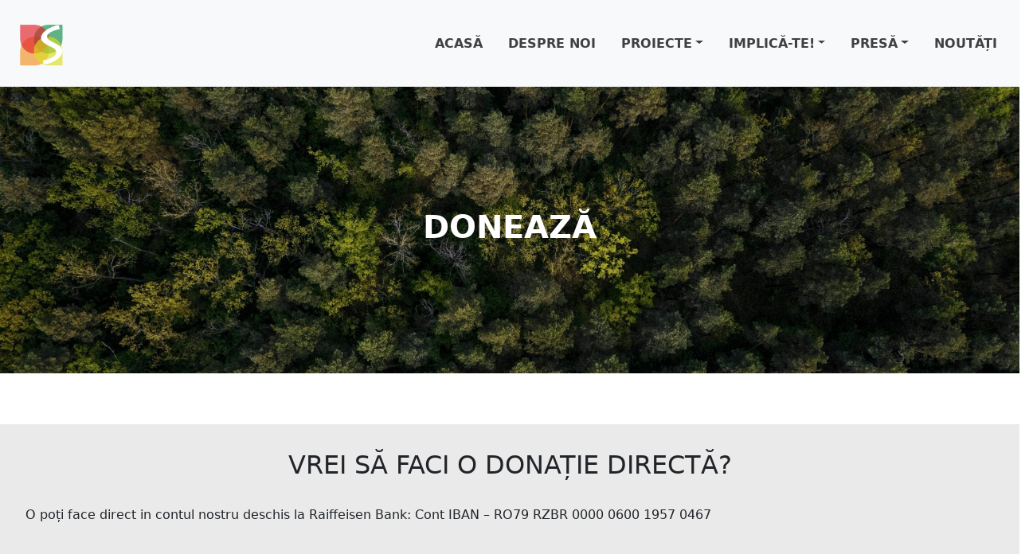

--- FILE ---
content_type: text/html; charset=utf-8
request_url: https://colectivs.ro/pages/doneaza/
body_size: 2116
content:
<!DOCTYPE html><html lang="en"><head>
        <meta charset="UTF-8">
        <meta http-equiv="X-UA-Compatible" content="IE=edge">
        <meta name="viewport" content="width=device-width, initial-scale=1.0">
        <title>Donează</title>
        <link rel="icon" href="/assets/Logo-Site-512x512.png">
         
     
     <link rel="stylesheet" href="/style.css">

    
    <link href="https://cdn.jsdelivr.net/npm/bootstrap@5.0.1/dist/css/bootstrap.min.css" rel="stylesheet" integrity="sha384-+0n0xVW2eSR5OomGNYDnhzAbDsOXxcvSN1TPprVMTNDbiYZCxYbOOl7+AMvyTG2x" crossorigin="anonymous">
   
    
    
    
    
    

    </head>
    <body>
        <header class="header sticky-top">
      <nav class="navbar sticky-top navbar-expand-lg navbar-light bg-light ">
        <div class="container-fluid">
          <a class="navbar-brand logo" href="https://colectivs.ro/">
            <img src="/assets/Colectiv-S-512x512.png" alt="" width="80" height="80" class="d-inline-block align-text-top">
          </a>
          <button class="navbar-toggler" type="button" data-bs-toggle="collapse" data-bs-target="#navbarTogglerDemo02" aria-controls="navbarTogglerDemo02" aria-expanded="false" aria-label="Toggle navigation">
            <span class="navbar-toggler-icon"></span>
          </button>
          <div class="collapse navbar-collapse justify-content-end" id="navbarTogglerDemo02">
            <ul class="nav nav-pills " id="nav">
              <li class="nav-item">
                <a class="nav-link" aria-current="page" href="https://colectivs.ro/">Acasă</a>
              </li>
              <li class="nav-item">
                <a class="nav-link" aria-current="page" href="/pages/despre-noi">Despre noi</a>
              </li>
              <li class="nav-item dropdown">
                <a class="nav-link dropdown-toggle" data-bs-toggle="dropdown" href="#" role="button" aria-expanded="false">Proiecte</a>
                <ul class="dropdown-menu">
                  <li><a class="dropdown-item" href="/pages/pedalier">Pedalier</a></li>
                  <li><a class="dropdown-item" href="/pages/patrulademediu">Patrula de Mediu</a></li>
                  <li><a class="dropdown-item" href="/pages/conact">ConAct</a></li>
                  <li><hr class="dropdown-divider"></li>
                </ul>
              </li>
              <li class="nav-item dropdown">
                <a class="nav-link dropdown-toggle" data-bs-toggle="dropdown" href="#" role="button" aria-expanded="false">Implică-te!</a>
                <ul class="dropdown-menu">
                  <li><a class="dropdown-item" href="/pages/doneaza">Donează!</a></li>
                  <li><a class="dropdown-item" href="/pages/voluntariat">Voluntariat</a></li>
                </ul>
              </li>
              <li class="nav-item dropdown">
                <a class="nav-link dropdown-toggle" data-bs-toggle="dropdown" href="#" role="button" aria-expanded="false">Presă</a>
                <ul class="dropdown-menu">
                  <li><a class="dropdown-item" href="/pages/comunicate-presa">Comunicate de presă</a></li>
                  <li><a class="dropdown-item" href="/pages/aparitii-presa">Apariții în presă</a></li>
                </ul>
              </li>
              <li class="nav-item">
                <a class="nav-link" href="/noutati/">Noutăți</a>
              </li>
            </ul>
          </div>
        </div>
      </nav>
    </header>
        
        
<section class="com-title">
    <h1>Donează</h1>
</section>

<div class="default-container">
    <h2>Vrei să faci o donație directă?</h2>
    <p>O poți face direct in contul nostru deschis la Raiffeisen Bank: Cont IBAN –&nbsp;RO79 RZBR 0000 0600 1957 0467</p>
</div>
<div class="default-container">
    <h2>Cum procedezi ca să donezi 3.5% din impozitul pe venit către Asociaţia 'Colectiv S'?</h2>
    <p>E simplu şi nu te costă nimic.
        <br>E dreptul tău să redirecţionezi către&nbsp;Colectivul pentru Sustenabilitate&nbsp;3.5% din impozitul pe care l-ai plăti oricum statului pentru venit.
        <br>Dacă alegi să redirecţionezi cei 3.5% din impozitul pe venit către 'Colectiv S',&nbsp;susţii în mod direct activităţile culturale şi de protecţia mediului ale voluntarilor cu care lucrăm în România.&nbsp;
        <br>Pentru fiecare leu primit, promitem să le oferim voluntarilor oportunităţi de exprimare şi dezvoltare prin achiziţionarea de materiale de lucru, implicarea frecventă în proiecte ce aduc beneficii societăţii şi să investim în educaţia fiecăruia în spiritul sustenabilităţii. 
        <br> Îţi mulţumim mult!
    </p>
</div>
<div class="default-container">
    <h2>Descarcă declaratia fiscală</h2>
    <div id="declaratii-btn-group">
        <a class="btn btn-lg btn-outline-success" href="https:static.anaf.ro/static/10/Anaf/formulare/230_OPANAF_15_2021.pdf">Declaratia 230</a>
    </div>
</div>
<div class="default-container">
    <h2>Completează cu datele tale</h2>
    <p>Trimite o recomandată la administraţia fiscală de care aparţii (la ANAF) sau depune-o tu personal.
        <br>
        Dacă întâmpini dificultăţi în descărcarea şi completarea declaraţiei, cere-i ajutorul persoanei responsabile din cadrul companiei sau instituţiei în care lucrezi.
    </p>
</div>
<div class="default-container">
    <h2>Datele de care ai nevoie pentru completarea declaraţiei sunt:</h2>
    <ul>
        <li>Denumire entitate nonprofit – &nbsp;Asociația ”Colectiv S” - Colectivul pentru Sustenabilitate</li>
        <li>Cod unic de înregistrare – &nbsp;22256421</li>
        <li>Cont IBAN –&nbsp;RO79 RZBR 0000 0600 1957 0467</li>
    </ul>
    <p> Mulţumim încă o dată pentru sprijin.
        <br>Gânduri bune,
        <br> Echipa Colectivul pentru Sustenabilitate 
    </p>
</div>
         
<footer class="site-footer row">
  <hr>
  <div class="sm-icons col-lg-6">
    <a href="https://www.facebook.com/colectivs/"><img class="sm-icon" src="/assets/icons/facebook.png" alt=""></a> 
    <a href="mailto:team@colectivs.ro"> <img class="sm-icon" src="/assets/icons/mail-inbox-app.png"> </a>
  </div>
  <div class="col-lg-6 footer-brand">
    <a href="https://colectivs.ro/">
    <img src="/assets/Colectiv-S-512x512.png" alt="" width="80" height="80" class="d-inline-block align-text-top">
    </a>
    <p>© 2021 Colectivul pentru Sustenabilitate. Toate drepturile rezervate.</p>
  </div>
</footer>

        
     
    

    
    
    
    
    
<iframe id="netlify-identity-widget" title="Netlify identity widget" style="position: fixed; top: 0; left: 0; border: none; width: 100%; height: 100%; overflow: visible; background: transparent; display: none; z-index: 99; " src="about:blank"></iframe></body></html>

--- FILE ---
content_type: text/css; charset=UTF-8
request_url: https://colectivs.ro/style.css
body_size: 2307
content:
body {
	font-family: Roboto, -apple-system, BlinkMacSystemFont, 'Segoe UI', Oxygen, Ubuntu, Cantarell, 'Open Sans',
		'Helvetica Neue', sans-serif;
	margin: 0;
	padding: 0;
}
html {
	scroll-behavior: smooth;
	scroll-padding-top: 6rem;
}

header {
	padding: 0px;
	margin: 0px;
}

h2 {
	font-weight: 800;
	text-align: center;
	text-transform: uppercase;
}

.btn {
	text-transform: uppercase;
}
#nav {
	text-transform: uppercase;
	font-weight: bold;
	color: #e7555d;
}

.nav a {
	color: #404040;
}
.nav a:hover {
	color: #e7555d;
}

.dropdown {
	font-weight: bold;
}

.bgimage {
	display: flex;
	flex-wrap: wrap;
	text-align: center;
	width: 100%;
	height: 500px;
	background: linear-gradient(rgba(0, 0, 0, 0.5), rgba(3, 36, 1, 0.5)), url('assets/ColectivSHeroImage.jpeg');
	background-repeat: no-repeat;
	background-position: center;
	background-size: cover;
	background-attachment: fixed;
	align-items: center;
	opacity: 80%;
	margin-top: 0px;
}
.bgimage h1 {
	color: white;
	text-shadow: 2px 2px #333;
}

#heroTitle {
	display: block;
	color: white;
	font-size: 4em;
	max-width: 100%;
	font-weight: bold;
	flex-wrap: wrap;
	text-transform: uppercase;
	padding: 1em;
}

@media (max-width: 768px) {
	#heroTitle {
		font-size: 3rem;
	}
}
@media (max-width: 500px) {
	#heroTitle {
		font-size: 1.5rem;
	}
	.heroBtn {
		font-size: 0.5em !important;
	}
}

.heroBtn {
	margin: .5rem !important;
	justify-content: center !important;
	align-items: center !important;
	text-transform: uppercase !important;
	font-size: 1em !important;
	font-weight: bolder !important;
}

#about {
	display: flex;
	flex-direction: column;
	align-items: center;
	justify-content: space-around;
	text-align: center;
}
#about-us,
#support-section {
	padding-top: 10vh;
}
#who {
	font-size: 3em;
	font-weight: 700;
	text-transform: uppercase;
}
#whoWeAre {
	display: flex;
	text-align: center;
}
/* MARKETING CONTENT
-------------------------------------------------- */

.our-focus {
	flex-wrap: wrap;
}
.marketing .col-lg-3 {
	margin-bottom: 1.5rem;
	text-align: center;
}
.marketing h2 {
	font-weight: 400;
}
/* rtl:begin:ignore */
.marketing .col-lg-3 p {
	margin-right: .75rem;
	margin-left: .75rem;
}
.rounded-circle {
	border: .5rem solid #ececec;
	width: "140";
	height: "140";
}

#social-circle:hover {
	border: .5rem solid #ff767cdd;
}
#cultural-circle:hover {
	border: .5rem solid #4fd584;
}
#mediu-circle:hover {
	border: .5rem solid #fafa3a;
}
#economic-circle:hover {
	border: .5rem solid #f29838;
}
.col-lg-3 h2 {
	text-transform: uppercase;
	font-size: 1.5em;
	font-weight: bold;
	margin: auto;
	padding: 15px;
}

#container-support {
	display: flex;
	flex-direction: column;
	flex-wrap: wrap;
	justify-content: center;
	align-items: center;
	text-align: center;
	width: 100%;
	height: 40vh;
	background-color: #969612e0;
	background-image: url('assets/ColectivSHeroImage2.jpeg');
	background-repeat: no-repeat;
	background-position: center;
	background-size: cover;
	background-attachment: fixed;
	align-items: center;
	opacity: 80%;
}
#support-text {
	font-weight: bold;
	border-bottom: 1px solid white;
	padding: 20px;
	margin-bottom: 20px;
	text-transform: uppercase;
	color: white;
}
#partners-section {
	margin-top: 0;
	padding: 0;
	display: flex;
	flex-direction: column;
	flex-wrap: wrap;
	justify-content: center;
	text-align: center;
	align-items: center;
	width: 100%;
	height: 40vh;
	background-color: rgb(162, 144, 8, 0.7);
}

#partner-list {
	display: flex;
	flex-direction: row;
	flex-wrap: wrap;
	justify-content: space-around;
	align-items: center;
	list-style-type: none;
}
#partner-title,
#contact-title {
	text-transform: uppercase;
	font-weight: bold;
	padding: 25px;
}

.partner a {
	text-decoration: none;
	text-transform: uppercase;
	font-size: 1rem;
	font-weight: bold;
	color: black;
}
.partner {
	padding: 2px;
	margin: 5px;
	border-radius: 5px;
	border: 1px solid rgba(255, 255, 255, 0.379);
	background-color: rgba(255, 255, 255, 0.379);
}
#contact-title {
	color: white;
	font-weight: bold;
	text-align: center;
}
#contact {
	display: flex;
	justify-content: center;
	background-image: url('assets/ColectivSHeroImage2.jpeg');
	background-repeat: no-repeat;
	background-position: center;
	background-size: cover;
	background-attachment: fixed;
	align-items: center;
	opacity: 80%;
	width: 100%;
	height: auto;
}
#contact-us {
	-webkit-box-shadow: 3px 6px 32px 2px rgba(0, 0, 0, 0.72);
	-moz-box-shadow: 3px 6px 32px 2px rgba(0, 0, 0, 0.72);
	box-shadow: 3px 6px 32px 2px rgba(0, 0, 0, 0.72);
	background-color: rgba(0, 0, 0, 0.5);
	border-radius: 10px;
	padding: 30px;
	margin: 30px auto;
}
input[type="text"],
input[type="Email"] {
	background: transparent;
	border: none;
	border-bottom: 2px solid #ccc;
	color: #ffffff;
	transition: .3s ease-in-out;
}
input[type="text"]::placeholder,
input[type="Email"]::placeholder {
	color: #ffffff;
	font-size: 17px;
}
input[type="text"]:focus,
input[type="Email"]:focus,
input[type="text"]:hover,
input[type="Email"]:hover {
	background: transparent;
	color: #ffffff;
	box-shadow: none;
	outline: none;
	border: none;
	border-bottom: 2px solid #eb6d72;
}
#message {
	background: transparent;
	border: none;
	border-bottom: 2px solid #ccc;
	color: #ffffff;
	transition: .3s ease-in-out;
	font-family: inherit;
}
#message::placeholder {
	color: #ffffff;
}
#message:focus,
#message:hover {
	box-shadow: none;
	outline: none;
	border: none;
	border-bottom: 2px solid #eb6d72;
}

/* Project pages styling */

.project-page {
	display: flex;
	flex-direction: column;
	flex-wrap: wrap;
	justify-content: center;
	align-items: center;
	margin: 0px;
	padding: 0px;
}
#ped-page {
	background-image: url('/assets/Backgrounds/background-pedalier.jpeg');
	background-repeat: no-repeat;
	background-position: center;
	background-size: cover;
	background-attachment: fixed;
	opacity: 80%;
	width: 100%;
	height: auto;
	margin: 0px;
}
#pm-page {
	background-color: #ffffff;
	background-image: url('/assets/Backgrounds/patrula-mediu-bg.jpg');
	background-repeat: no-repeat;
	background-position: center;
	background-size: cover;
	background-attachment: fixed;
	opacity: 90%;
	width: 100%;
	height: auto;
}

#con-page {
	background-image: url('/assets/Backgrounds/back-conact-web.jpeg');
	background-repeat: no-repeat;
	background-position: center;
	background-size: cover;
	background-attachment: fixed;
	opacity: 90%;
	width: 100%;
	height: auto;
}

.brand {
	display: flex;
	align-items: center;
	justify-content: center;
}
.project-logo {
	width: 20rem;
}
.scop {
	background-size: 100%;
	padding: 3rem;
	justify-content: center;
	align-items: center;
	text-align: center;
	flex-wrap: wrap;
	width: 100%;
}

.obiective,
.project-description {
	background-color: rgba(255, 255, 255, 0.7);
	background-size: 100%;
	width: 100%;
	padding: 3rem;
	justify-content: center;
	align-items: center;
	flex-wrap: wrap;
}
.activitati {
	background-size: 100%;
	width: 100%;
	padding: 3rem;
	justify-content: center;
	align-items: center;
	flex-wrap: wrap;
}

#ped-scop,
#ped-activitati {
	background-color: rgba(164, 204, 204, 0.7);
}
#pm-scop,
#pm-activitati {
	background-color: rgba(226, 224, 102, 0.7);
}
#con-scop,
#con-activitati {
	background-color: rgba(221, 239, 217, 0.7);
}

#vezi-pagina {
	background-color: rgba(255, 255, 255, 0.7);
	background-size: 100%;
	padding: 3rem;
	justify-content: center;
	align-items: center;
	flex-wrap: wrap;
	text-align: center;
}

#presa-online,
#bloguri {
	display: flex;
	flex-direction: column;
	flex-wrap: wrap;
	margin: 3rem;
}
#presa-online > ul,
#bloguri > ul {
	display: flex;
	flex-direction: column;
	padding: 3rem;
	list-style-type: none;
}
#presa-online > ul > li,
#bloguri > ul > li {
	border: 5px solid white;
	border-radius: 1rem;
	padding: 1rem;
	background-color: rgba(105, 105, 105, 0.139);
}
#presa-online > ul > li:hover,
#bloguri > ul > li:hover {
	border: 1px solid gray;
}
#presa-online > ul > li > a,
#bloguri > ul > li > a {
	text-decoration: none;
}
#presa-online > h2,
#bloguri > h2 {
	padding: 1rem;
	width: 100%;
}

.container-h2 {
	width: 50%;
	align-self: center;
}

.com-title {
	display: flex;
	align-items: center;
	justify-content: center;
	width: 100%;
	height: 50vh;
	background-color: rgb(235, 109, 114);
	background: url('/assets/Backgrounds/com-title-bg.jpeg');
	background-size: cover;
	background-repeat: no-repeat;
	background-attachment: fixed;
	margin-bottom: 4rem;
	text-transform: uppercase;
}

.com-title > h1 {
	color: white;

	font-weight: 800;
}

.comunicate,
.comunicat {
	display: flex;
	flex-direction: column;
	flex-wrap: wrap;
	align-items: center;
	justify-content: center;
	width: 100%;
	border: 3px solid white;
	border-radius: 1rem;
	padding: 1rem;
}
.comunicat {
	background-color: rgba(105, 105, 105, 0.139);
}
.com-buttons {
	display: flex;
}
.btn-com {
	margin: .5rem;
}

#blog-list {
	display: flex;
	flex-direction: column;
	flex-wrap: wrap;
	align-items: center;
	justify-content: center;
	margin: 3rem;
}

.article-title {
	font-size: 2.5em;
	display: flex;
	text-align: center;
	align-items: center;
	justify-content: center;
	width: 100%;
	height: 30vh;
	border-top: 1.5px solid rgb(235, 109, 114);
	border-bottom: 1.5px solid rgb(235, 109, 114);
	background-size: cover;
}

/* //////////////////////
  Footer
  /////////////////////// */

.site-footer {
	display: flex;
	flex-direction: row;
	align-items: center;
	justify-content: center;
	padding: 2em 0;
	background-color: #f8f9fa;
	margin-top: 2rem;
}
.sm-icons {
	display: flex;
	flex-direction: row;
	flex-wrap: wrap;
	align-items: center;
	justify-content: center;
}

.sm-icon {
	width: 50px;
	height: 50px;
	margin: 1rem;
}
.footer-brand {
	display: flex;
	flex-direction: column;
	flex-wrap: wrap;
	align-items: center;
	justify-content: center;
}
/* //////////////////////
  Articles page
  /////////////////////// */
.articles__list {
	margin: 6rem;
	list-style: none;
}

/* //////////////////////
  Individual article page
  /////////////////////// */

.main-article__figure figcaption {
	margin: 1rem 0;
	opacity: .9;
}
.main-article__figure {
	display: flex;
	flex-wrap: wrap;
	flex-direction: column;
	justify-content: center;
	width: 100%;
}
.main-article__figure > img {
	width: 80%;
	align-self: center;
}
.main-article {
	display: flex;
	flex-direction: column;
	flex-wrap: wrap;
	align-items: center;
	justify-content: center;
	background-color: whitesmoke;
	padding: 2rem;
	line-height: 1.5em;
}
.main-article > p {
	display: flex;
	flex-direction: column;
	flex-wrap: wrap;
	padding: 0 1rem;
}

/* /* //////////////////////
  Article snippets
  /////////////////////// */

.snippet {
	display: flex;
	max-width: 100%;
	place-items: center;
	background-color: rgba(105, 105, 105, 0.139);
	padding: 2rem;
	margin: 2rem;
	border-radius: .5rem;
	border-left: 2px solid rgb(235, 109, 114);
}

.snippet__image {
	justify-content: center;
	align-items: center;
	width: 100%;
	height: 400px;
	padding: 1em;
	object-fit: cover;
}
.snippet__image__container {
	display: flex;
	justify-content: center;
	align-items: center;
	flex-wrap: wrap;
}

.snippet__title {
	align-self: flex-start;
	font-size: 2rem;
}

.snippet__title a {
	color: inherit;
	text-decoration: none;
}

.snippet__title a:hover,
.snippet__title a:focus {
	color: #e7555d;
}

@media (max-width: 1000px) {
	.snippet {
		flex-direction: column;
		width: 100%;
		margin: 2rem 0;
	}
	.snippet__title {
		font-size: 1.5rem;
	}
}

.main-article > h3 {
	align-self: center;
	text-align: center;
	padding: 2rem;
}

#doneaza-lucian {
	border: 1px solid rgb(230, 233, 224);
	border-radius: 1rem;
	margin: .5rem;
}
#doneaza-lucian > p {
	font-weight: bold;
	padding: .5em;
}
#doneaza-lucian > p > a {
	text-decoration: none;
	color: rgb(7, 67, 157);
}
#doneaza-lucian > p > a:hover {
	color: rgb(255, 255, 255);
}

#mesaj-lucian {
	font-style: italic;
	line-height: 2em;
}
#doneaza-lucian {
	display: flex;
	flex-direction: column;
	justify-items: center;
	justify-content: center;
	align-items: center;
	text-align: center;
	padding: 2rem;
	border: 1px solid rgb(247, 6, 6);
	background-color: rgb(235, 109, 114);
	color: rgb(255, 255, 255);
	border-radius: 1rem;
}
#doc-galley {
	display: flex;
	flex-direction: row;
	flex-wrap: wrap;
	justify-items: center;
	align-items: center;
	background-color: violet;
}
.doc-img {
	width: 20px;
	height: 30px;
	justify-self: center;
}

.default-container {
	display: flex;
	flex-direction: column;
	padding: 2rem;
	width: 100%;
}
.default-container > h2 {
	margin-bottom: 2rem;
}

.default-container:nth-child(odd) {
	background-color: rgba(105, 105, 105, 0.139);
}

#declaratii-btn-group {
	display: flex;
	flex-direction: row;
	align-items: center;
	justify-content: space-around;
}
.domenii-container {
	display: flex;
	flex-direction: column;
	flex-wrap: wrap;
	padding: 2rem;
	justify-content: space-evenly;
}

.domenii-img {
	width: 100px;
	height: 100px;
	align-self: center;
}
